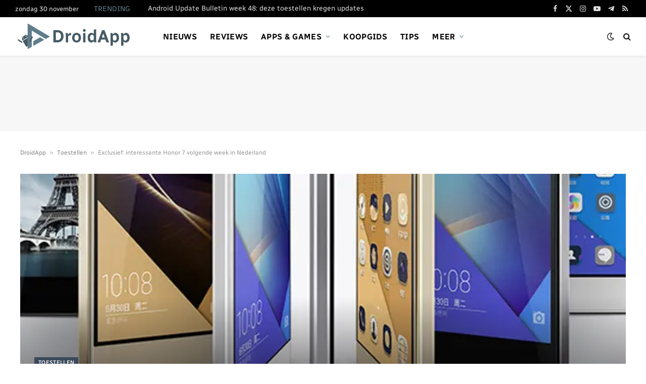

--- FILE ---
content_type: text/html; charset=utf-8
request_url: https://www.google.com/recaptcha/api2/aframe
body_size: 267
content:
<!DOCTYPE HTML><html><head><meta http-equiv="content-type" content="text/html; charset=UTF-8"></head><body><script nonce="_R54vW7oCpWhWBPtuN6IaA">/** Anti-fraud and anti-abuse applications only. See google.com/recaptcha */ try{var clients={'sodar':'https://pagead2.googlesyndication.com/pagead/sodar?'};window.addEventListener("message",function(a){try{if(a.source===window.parent){var b=JSON.parse(a.data);var c=clients[b['id']];if(c){var d=document.createElement('img');d.src=c+b['params']+'&rc='+(localStorage.getItem("rc::a")?sessionStorage.getItem("rc::b"):"");window.document.body.appendChild(d);sessionStorage.setItem("rc::e",parseInt(sessionStorage.getItem("rc::e")||0)+1);localStorage.setItem("rc::h",'1764553013696');}}}catch(b){}});window.parent.postMessage("_grecaptcha_ready", "*");}catch(b){}</script></body></html>